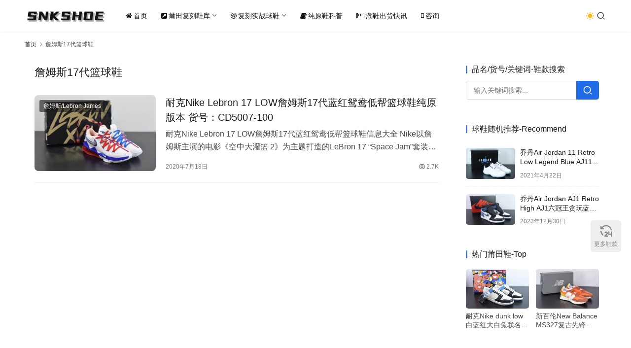

--- FILE ---
content_type: text/html; charset=UTF-8
request_url: https://www.snkshoe.com/tag/zhanmusi17dailanqiuxie
body_size: 9402
content:
<!DOCTYPE html>
<html lang="zh-Hans">
<head> <meta charset="UTF-8"> <meta http-equiv="X-UA-Compatible" content="IE=edge,chrome=1"> <meta name="renderer" content="webkit"> <meta name="viewport" content="width=device-width,initial-scale=1,maximum-scale=5"> <title>詹姆斯17代篮球鞋-潮流鞋子</title> <meta name="keywords" content="詹姆斯17代篮球鞋">
<meta property="og:type" content="webpage">
<meta property="og:url" content="https://www.snkshoe.com/tag/zhanmusi17dailanqiuxie">
<meta property="og:site_name" content="潮流鞋子">
<meta property="og:title" content="詹姆斯17代篮球鞋">
<meta name="applicable-device" content="pc,mobile">
<meta http-equiv="Cache-Control" content="no-transform">
<link rel="shortcut icon" href="https://static.snkshoe.com/wp-content/uploads/2020/07/2020070919524920.png">
<link rel='dns-prefetch' href='//www.snkshoe.com' />
<style id='wp-img-auto-sizes-contain-inline-css' type='text/css'>
img:is([sizes=auto i],[sizes^="auto," i]){contain-intrinsic-size:3000px 1500px}
/*# sourceURL=wp-img-auto-sizes-contain-inline-css */
</style>
<link rel='stylesheet' id='stylesheet-css' href='//www.snkshoe.com/wp-content/uploads/wpcom/style.6.22.1.1769625472.css' type='text/css' media='all' />
<link rel='stylesheet' id='remixicon-css' href='https://static.snkshoe.com/wp-content/themes/justnews/themer/assets/css/remixicon.css' type='text/css' media='all' />
<link rel='stylesheet' id='font-awesome-css' href='https://static.snkshoe.com/wp-content/themes/justnews/themer/assets/css/font-awesome.css' type='text/css' media='all' />
<style id='classic-theme-styles-inline-css' type='text/css'>
/*! This file is auto-generated */
.wp-block-button__link{color:#fff;background-color:#32373c;border-radius:9999px;box-shadow:none;text-decoration:none;padding:calc(.667em + 2px) calc(1.333em + 2px);font-size:1.125em}.wp-block-file__button{background:#32373c;color:#fff;text-decoration:none}
/*# sourceURL=/wp-includes/css/classic-themes.min.css */
</style> <link rel="manifest" href="/manifest.json"> <script> if ('serviceWorker' in navigator) { navigator.serviceWorker.register('/static.js', { scope: '/' }) .then(() => console.log('[PWA] Service Worker 注册成功')) .catch(err => console.error('[PWA] Service Worker 注册失败:', err)); } </script> <meta http-equiv="x-dns-prefetch-control" content="on"> <link rel="dns-prefetch" href="//static.snkshoe.com"> <link rel="preconnect" href="https://static.snkshoe.com" crossorigin> <meta name="baidu-site-verification" content="code-LX37dLnd3c" /> <meta name="bytedance-verification-code" content="wrJjYXjWXXScXTE1KnzS" /> <meta name="msvalidate.01" content="0CC021CE50FC92039BAD4DD0FEEA4C81" /> <meta name="shenma-site-verification" content="493409f837f57db9e61f1d95e3f09908_1767429651"> <meta name="360-site-verification" content="f106739188371042c9f4ea1d1c4bb191" /> <meta name="google-site-verification" content="WQS9tLcDqhz1G6O79N1ZE9OGh1KTHKLEoS2jHj6tKQ0" />
<link rel="icon" href="https://static.snkshoe.com/wp-content/uploads/2020/07/2020070919524920.png" sizes="32x32" />
<link rel="icon" href="https://static.snkshoe.com/wp-content/uploads/2020/07/2020070919524920.png" sizes="192x192" />
<link rel="apple-touch-icon" href="https://static.snkshoe.com/wp-content/uploads/2020/07/2020070919524920.png" />
<meta name="msapplication-TileImage" content="https://static.snkshoe.com/wp-content/uploads/2020/07/2020070919524920.png" /> <!--[if lte IE 11]><script src="https://static.snkshoe.com/wp-content/themes/justnews/js/update.js"></script><![endif]-->
<style id='global-styles-inline-css' type='text/css'>
:root{--wp--preset--aspect-ratio--square: 1;--wp--preset--aspect-ratio--4-3: 4/3;--wp--preset--aspect-ratio--3-4: 3/4;--wp--preset--aspect-ratio--3-2: 3/2;--wp--preset--aspect-ratio--2-3: 2/3;--wp--preset--aspect-ratio--16-9: 16/9;--wp--preset--aspect-ratio--9-16: 9/16;--wp--preset--color--black: #000000;--wp--preset--color--cyan-bluish-gray: #abb8c3;--wp--preset--color--white: #ffffff;--wp--preset--color--pale-pink: #f78da7;--wp--preset--color--vivid-red: #cf2e2e;--wp--preset--color--luminous-vivid-orange: #ff6900;--wp--preset--color--luminous-vivid-amber: #fcb900;--wp--preset--color--light-green-cyan: #7bdcb5;--wp--preset--color--vivid-green-cyan: #00d084;--wp--preset--color--pale-cyan-blue: #8ed1fc;--wp--preset--color--vivid-cyan-blue: #0693e3;--wp--preset--color--vivid-purple: #9b51e0;--wp--preset--gradient--vivid-cyan-blue-to-vivid-purple: linear-gradient(135deg,rgb(6,147,227) 0%,rgb(155,81,224) 100%);--wp--preset--gradient--light-green-cyan-to-vivid-green-cyan: linear-gradient(135deg,rgb(122,220,180) 0%,rgb(0,208,130) 100%);--wp--preset--gradient--luminous-vivid-amber-to-luminous-vivid-orange: linear-gradient(135deg,rgb(252,185,0) 0%,rgb(255,105,0) 100%);--wp--preset--gradient--luminous-vivid-orange-to-vivid-red: linear-gradient(135deg,rgb(255,105,0) 0%,rgb(207,46,46) 100%);--wp--preset--gradient--very-light-gray-to-cyan-bluish-gray: linear-gradient(135deg,rgb(238,238,238) 0%,rgb(169,184,195) 100%);--wp--preset--gradient--cool-to-warm-spectrum: linear-gradient(135deg,rgb(74,234,220) 0%,rgb(151,120,209) 20%,rgb(207,42,186) 40%,rgb(238,44,130) 60%,rgb(251,105,98) 80%,rgb(254,248,76) 100%);--wp--preset--gradient--blush-light-purple: linear-gradient(135deg,rgb(255,206,236) 0%,rgb(152,150,240) 100%);--wp--preset--gradient--blush-bordeaux: linear-gradient(135deg,rgb(254,205,165) 0%,rgb(254,45,45) 50%,rgb(107,0,62) 100%);--wp--preset--gradient--luminous-dusk: linear-gradient(135deg,rgb(255,203,112) 0%,rgb(199,81,192) 50%,rgb(65,88,208) 100%);--wp--preset--gradient--pale-ocean: linear-gradient(135deg,rgb(255,245,203) 0%,rgb(182,227,212) 50%,rgb(51,167,181) 100%);--wp--preset--gradient--electric-grass: linear-gradient(135deg,rgb(202,248,128) 0%,rgb(113,206,126) 100%);--wp--preset--gradient--midnight: linear-gradient(135deg,rgb(2,3,129) 0%,rgb(40,116,252) 100%);--wp--preset--font-size--small: 13px;--wp--preset--font-size--medium: 20px;--wp--preset--font-size--large: 36px;--wp--preset--font-size--x-large: 42px;--wp--preset--spacing--20: 0.44rem;--wp--preset--spacing--30: 0.67rem;--wp--preset--spacing--40: 1rem;--wp--preset--spacing--50: 1.5rem;--wp--preset--spacing--60: 2.25rem;--wp--preset--spacing--70: 3.38rem;--wp--preset--spacing--80: 5.06rem;--wp--preset--shadow--natural: 6px 6px 9px rgba(0, 0, 0, 0.2);--wp--preset--shadow--deep: 12px 12px 50px rgba(0, 0, 0, 0.4);--wp--preset--shadow--sharp: 6px 6px 0px rgba(0, 0, 0, 0.2);--wp--preset--shadow--outlined: 6px 6px 0px -3px rgb(255, 255, 255), 6px 6px rgb(0, 0, 0);--wp--preset--shadow--crisp: 6px 6px 0px rgb(0, 0, 0);}:where(.is-layout-flex){gap: 0.5em;}:where(.is-layout-grid){gap: 0.5em;}body .is-layout-flex{display: flex;}.is-layout-flex{flex-wrap: wrap;align-items: center;}.is-layout-flex > :is(*, div){margin: 0;}body .is-layout-grid{display: grid;}.is-layout-grid > :is(*, div){margin: 0;}:where(.wp-block-columns.is-layout-flex){gap: 2em;}:where(.wp-block-columns.is-layout-grid){gap: 2em;}:where(.wp-block-post-template.is-layout-flex){gap: 1.25em;}:where(.wp-block-post-template.is-layout-grid){gap: 1.25em;}.has-black-color{color: var(--wp--preset--color--black) !important;}.has-cyan-bluish-gray-color{color: var(--wp--preset--color--cyan-bluish-gray) !important;}.has-white-color{color: var(--wp--preset--color--white) !important;}.has-pale-pink-color{color: var(--wp--preset--color--pale-pink) !important;}.has-vivid-red-color{color: var(--wp--preset--color--vivid-red) !important;}.has-luminous-vivid-orange-color{color: var(--wp--preset--color--luminous-vivid-orange) !important;}.has-luminous-vivid-amber-color{color: var(--wp--preset--color--luminous-vivid-amber) !important;}.has-light-green-cyan-color{color: var(--wp--preset--color--light-green-cyan) !important;}.has-vivid-green-cyan-color{color: var(--wp--preset--color--vivid-green-cyan) !important;}.has-pale-cyan-blue-color{color: var(--wp--preset--color--pale-cyan-blue) !important;}.has-vivid-cyan-blue-color{color: var(--wp--preset--color--vivid-cyan-blue) !important;}.has-vivid-purple-color{color: var(--wp--preset--color--vivid-purple) !important;}.has-black-background-color{background-color: var(--wp--preset--color--black) !important;}.has-cyan-bluish-gray-background-color{background-color: var(--wp--preset--color--cyan-bluish-gray) !important;}.has-white-background-color{background-color: var(--wp--preset--color--white) !important;}.has-pale-pink-background-color{background-color: var(--wp--preset--color--pale-pink) !important;}.has-vivid-red-background-color{background-color: var(--wp--preset--color--vivid-red) !important;}.has-luminous-vivid-orange-background-color{background-color: var(--wp--preset--color--luminous-vivid-orange) !important;}.has-luminous-vivid-amber-background-color{background-color: var(--wp--preset--color--luminous-vivid-amber) !important;}.has-light-green-cyan-background-color{background-color: var(--wp--preset--color--light-green-cyan) !important;}.has-vivid-green-cyan-background-color{background-color: var(--wp--preset--color--vivid-green-cyan) !important;}.has-pale-cyan-blue-background-color{background-color: var(--wp--preset--color--pale-cyan-blue) !important;}.has-vivid-cyan-blue-background-color{background-color: var(--wp--preset--color--vivid-cyan-blue) !important;}.has-vivid-purple-background-color{background-color: var(--wp--preset--color--vivid-purple) !important;}.has-black-border-color{border-color: var(--wp--preset--color--black) !important;}.has-cyan-bluish-gray-border-color{border-color: var(--wp--preset--color--cyan-bluish-gray) !important;}.has-white-border-color{border-color: var(--wp--preset--color--white) !important;}.has-pale-pink-border-color{border-color: var(--wp--preset--color--pale-pink) !important;}.has-vivid-red-border-color{border-color: var(--wp--preset--color--vivid-red) !important;}.has-luminous-vivid-orange-border-color{border-color: var(--wp--preset--color--luminous-vivid-orange) !important;}.has-luminous-vivid-amber-border-color{border-color: var(--wp--preset--color--luminous-vivid-amber) !important;}.has-light-green-cyan-border-color{border-color: var(--wp--preset--color--light-green-cyan) !important;}.has-vivid-green-cyan-border-color{border-color: var(--wp--preset--color--vivid-green-cyan) !important;}.has-pale-cyan-blue-border-color{border-color: var(--wp--preset--color--pale-cyan-blue) !important;}.has-vivid-cyan-blue-border-color{border-color: var(--wp--preset--color--vivid-cyan-blue) !important;}.has-vivid-purple-border-color{border-color: var(--wp--preset--color--vivid-purple) !important;}.has-vivid-cyan-blue-to-vivid-purple-gradient-background{background: var(--wp--preset--gradient--vivid-cyan-blue-to-vivid-purple) !important;}.has-light-green-cyan-to-vivid-green-cyan-gradient-background{background: var(--wp--preset--gradient--light-green-cyan-to-vivid-green-cyan) !important;}.has-luminous-vivid-amber-to-luminous-vivid-orange-gradient-background{background: var(--wp--preset--gradient--luminous-vivid-amber-to-luminous-vivid-orange) !important;}.has-luminous-vivid-orange-to-vivid-red-gradient-background{background: var(--wp--preset--gradient--luminous-vivid-orange-to-vivid-red) !important;}.has-very-light-gray-to-cyan-bluish-gray-gradient-background{background: var(--wp--preset--gradient--very-light-gray-to-cyan-bluish-gray) !important;}.has-cool-to-warm-spectrum-gradient-background{background: var(--wp--preset--gradient--cool-to-warm-spectrum) !important;}.has-blush-light-purple-gradient-background{background: var(--wp--preset--gradient--blush-light-purple) !important;}.has-blush-bordeaux-gradient-background{background: var(--wp--preset--gradient--blush-bordeaux) !important;}.has-luminous-dusk-gradient-background{background: var(--wp--preset--gradient--luminous-dusk) !important;}.has-pale-ocean-gradient-background{background: var(--wp--preset--gradient--pale-ocean) !important;}.has-electric-grass-gradient-background{background: var(--wp--preset--gradient--electric-grass) !important;}.has-midnight-gradient-background{background: var(--wp--preset--gradient--midnight) !important;}.has-small-font-size{font-size: var(--wp--preset--font-size--small) !important;}.has-medium-font-size{font-size: var(--wp--preset--font-size--medium) !important;}.has-large-font-size{font-size: var(--wp--preset--font-size--large) !important;}.has-x-large-font-size{font-size: var(--wp--preset--font-size--x-large) !important;}
/*# sourceURL=global-styles-inline-css */
</style>
</head>
<body class="archive tag tag-zhanmusi17dailanqiuxie tag-401 wp-theme-justnews lang-cn el-boxed header-fixed style-by-toggle">
<header class="header"> <div class="container"> <div class="navbar-header"> <button type="button" class="navbar-toggle collapsed" data-toggle="collapse" data-target=".navbar-collapse" aria-label="Toggle navigation"> <span class="icon-bar icon-bar-1"></span> <span class="icon-bar icon-bar-2"></span> <span class="icon-bar icon-bar-3"></span> </button> <div class="logo"> <a href="https://www.snkshoe.com/" rel="home"> <img src="https://static.snkshoe.com/wp-content/uploads/2020/04/2020042612570213.png" alt="潮流鞋子" decoding="async" fetchpriority="high"> </a> </div> </div> <div class="collapse navbar-collapse mobile-style-0"> <nav class="primary-menu"><ul id="menu-dingbucaidan" class="nav navbar-nav wpcom-adv-menu"><li class="menu-item menu-item-has-image"><a href="https://www.snkshoe.com/"><i class="wpcom-icon fa fa-home menu-item-icon"></i>首页</a></li>
<li class="menu-item menu-item-style menu-item-style-3 menu-item-has-image dropdown"><a href="https://www.snkshoe.com/ptfk" class="dropdown-toggle"><i class="wpcom-icon fa fa-external-link-square menu-item-icon"></i>莆田复刻鞋库</a>
<ul class="dropdown-menu menu-item-wrap menu-item-col-5"> <li class="menu-item"><a href="https://www.snkshoe.com/nike">耐克/Nike</a></li> <li class="menu-item"><a href="https://www.snkshoe.com/adidas">阿迪达斯/Adidas</a></li> <li class="menu-item"><a href="https://www.snkshoe.com/converse">匡威/Converse</a></li> <li class="menu-item"><a href="https://www.snkshoe.com/vans">万斯/Vans</a></li> <li class="menu-item"><a href="https://www.snkshoe.com/mcqueen">麦昆/McQueen</a></li> <li class="menu-item"><a href="https://www.snkshoe.com/puma">彪马/Puma</a></li> <li class="menu-item"><a href="https://www.snkshoe.com/asics">亚瑟士/Asics</a></li> <li class="menu-item"><a href="https://www.snkshoe.com/nb">新百伦/Newbalance</a></li> <li class="menu-item"><a href="https://www.snkshoe.com/balenciaga">巴黎世家/Balenciaga</a></li> <li class="menu-item"><a href="https://www.snkshoe.com/qt">其他品牌/Other</a></li>
</ul>
</li>
<li class="menu-item menu-item-style menu-item-style-3 menu-item-has-image dropdown"><a href="https://www.snkshoe.com/qx" class="dropdown-toggle"><i class="wpcom-icon fa fa-dribbble menu-item-icon"></i>复刻实战球鞋</a>
<ul class="dropdown-menu menu-item-wrap menu-item-col-5"> <li class="menu-item"><a href="https://www.snkshoe.com/qx/aj">乔丹/Air Jordan</a></li> <li class="menu-item"><a href="https://www.snkshoe.com/qx/kobe">科比/Kobe</a></li> <li class="menu-item"><a href="https://www.snkshoe.com/qx/kyrie">欧文/Kyrie Irving</a></li> <li class="menu-item"><a href="https://www.snkshoe.com/qx/zms">詹姆斯/Lebron James</a></li> <li class="menu-item"><a href="https://www.snkshoe.com/qx/kd">杜兰特/Kevin Durant</a></li>
</ul>
</li>
<li class="menu-item menu-item-has-image"><a href="https://www.snkshoe.com/kp"><i class="wpcom-icon fa fa-book menu-item-icon"></i>纯原鞋科普</a></li>
<li class="menu-item menu-item-has-image"><a href="https://www.snkshoe.com/kx"><i class="wpcom-icon fa fa-newspaper-o menu-item-icon"></i>潮鞋出货快讯</a></li>
<li class="menu-item menu-item-has-image"><a href="https://www.snkshoe.com/hyzx"><i class="wpcom-icon fa fa-mobile menu-item-icon"></i>咨询</a></li>
</ul></nav> <div class="navbar-action"> <div class="dark-style-toggle"> <i class="wpcom-icon wi"><svg aria-hidden="true"><use xlink:href="#wi-sun-fill"></use></svg></i> </div> <script> if (window.localStorage) { var dark = localStorage.getItem('darkStyle'); var toggle = document.querySelector('.dark-style-toggle');if(dark == 1 && !toggle.classList.contains('active')){ document.body.classList.add('style-for-dark');toggle.classList.add('active'); toggle.querySelector('use').setAttributeNS('http://www.w3.org/1999/xlink', 'xlink:href', '#wi-moon-fill'); }else if(dark == 0 && toggle.classList.contains('active')){ document.body.classList.remove('style-for-dark'); toggle.classList.remove('active'); toggle.querySelector('use').setAttributeNS('http://www.w3.org/1999/xlink', 'xlink:href', '#wi-sun-fill'); } } </script> <div class="navbar-search-icon j-navbar-search"><i class="wpcom-icon wi"><svg aria-hidden="true"><use xlink:href="#wi-search"></use></svg></i></div><form class="navbar-search" action="https://www.snkshoe.com/" method="get" role="search"><div class="navbar-search-inner"><i class="wpcom-icon wi navbar-search-close"><svg aria-hidden="true"><use xlink:href="#wi-close"></use></svg></i><input type="text" name="s" class="navbar-search-input" autocomplete="off" maxlength="100" placeholder="输入关键词搜索..." value=""><button class="navbar-search-btn" type="submit" aria-label="搜索"><i class="wpcom-icon wi"><svg aria-hidden="true"><use xlink:href="#wi-search"></use></svg></i></button></div></form> </div> </div> </div>
</header> <div id="wrap"> <div class="container wrap"> <ol class="breadcrumb" vocab="https://schema.org/" typeof="BreadcrumbList"><li class="home" property="itemListElement" typeof="ListItem"><a href="https://www.snkshoe.com" property="item" typeof="WebPage"><span property="name" class="hide">潮流鞋子</span>首页</a><meta property="position" content="1"></li><li class="active" property="itemListElement" typeof="ListItem"><i class="wpcom-icon wi"><svg aria-hidden="true"><use xlink:href="#wi-arrow-right-3"></use></svg></i><a href="https://www.snkshoe.com/tag/zhanmusi17dailanqiuxie" property="item" typeof="WebPage"><span property="name">詹姆斯17代篮球鞋</span></a><meta property="position" content="2"></li></ol> <main class="main"> <section class="sec-panel sec-panel-default"> <div class="sec-panel-head"> <h1><span>詹姆斯17代篮球鞋</span></h1> </div> <div class="sec-panel-body"> <ul class="post-loop post-loop-default cols-0"> <li class="item"> <div class="item-img"> <a class="item-img-inner" href="https://www.snkshoe.com/qx/zms/1236" title="耐克Nike Lebron 17 LOW詹姆斯17代蓝红鸳鸯低帮篮球鞋纯原版本 货号：CD5007-100" rel="bookmark"> <img width="480" height="300" src="https://static.snkshoe.com/wp-content/uploads/2020/07/img_256-739-480x300.jpeg" class="attachment-default size-default wp-post-image" alt="IMG_256" decoding="async" fetchpriority="high" /> </a> <a class="item-category" href="https://www.snkshoe.com/qx/zms" target="_blank">詹姆斯/Lebron James</a> </div> <div class="item-content"> <h3 class="item-title"> <a href="https://www.snkshoe.com/qx/zms/1236" rel="bookmark"> 耐克Nike Lebron 17 LOW詹姆斯17代蓝红鸳鸯低帮篮球鞋纯原版本 货号：CD5007-100 </a> </h3> <div class="item-excerpt"> <p>耐克Nike Lebron 17 LOW詹姆斯17代蓝红鸳鸯低帮篮球鞋信息大全 Nike以詹姆斯主演的电影《空中大灌篮 2》为主题打造的LeBron 17 “Space Jam”套装自曝光以来备受好评，近日，套装中的Ni…</p> </div> <div class="item-meta"> <span class="item-meta-li date">2020年7月18日</span> <div class="item-meta-right"> <span class="item-meta-li views" title="阅读数"><i class="wpcom-icon wi"><svg aria-hidden="true"><use xlink:href="#wi-eye"></use></svg></i>2.7K</span> </div> </div> </div>
</li> </ul> </div> </section> </main> <aside class="sidebar"> <div class="widget widget_search"><h3 class="widget-title"><span>品名/货号/关键词-鞋款搜索</span></h3><form class="search-form" action="https://www.snkshoe.com/" method="get" role="search"> <input type="search" class="keyword" name="s" maxlength="100" placeholder="输入关键词搜索..." value=""> <button type="submit" class="submit"><i class="wpcom-icon wi"><svg aria-hidden="true"><use xlink:href="#wi-search"></use></svg></i></button>
</form></div><div class="widget widget_post_thumb"><h3 class="widget-title"><span>球鞋随机推荐-Recommend</span></h3> <ul> <li class="item"> <div class="item-img"> <a class="item-img-inner" href="https://www.snkshoe.com/qx/aj/4719" title="乔丹Air Jordan 11 Retro Low Legend Blue AJ11乔11 传奇蓝低帮男子文化篮球鞋纯原版本货号：AV2187-117"> <img width="480" height="300" src="https://static.snkshoe.com/wp-content/uploads/2021/04/img_256-485-480x300.jpeg" class="attachment-default size-default wp-post-image" alt="IMG_256" decoding="async" loading="lazy" /> </a> </div> <div class="item-content"> <p class="item-title"><a href="https://www.snkshoe.com/qx/aj/4719" title="乔丹Air Jordan 11 Retro Low Legend Blue AJ11乔11 传奇蓝低帮男子文化篮球鞋纯原版本货号：AV2187-117">乔丹Air Jordan 11 Retro Low Legend Blue AJ11乔11 传奇蓝低帮男子文化篮球鞋纯原版本货号：AV2187-117</a></p> <p class="item-date">2021年4月22日</p> </div> </li> <li class="item"> <div class="item-img"> <a class="item-img-inner" href="https://www.snkshoe.com/qx/aj/23462" title="乔丹Air Jordan AJ1 Retro High AJ1六冠王贪玩蓝月高帮复古文化篮球鞋纯原版本 货号：555088-115"> <img width="480" height="300" src="https://static.snkshoe.com/wp-content/uploads/2023/12/img_256-345-scaled-480x300.jpeg" class="attachment-default size-default wp-post-image" alt="IMG_256" decoding="async" loading="lazy" /> </a> </div> <div class="item-content"> <p class="item-title"><a href="https://www.snkshoe.com/qx/aj/23462" title="乔丹Air Jordan AJ1 Retro High AJ1六冠王贪玩蓝月高帮复古文化篮球鞋纯原版本 货号：555088-115">乔丹Air Jordan AJ1 Retro High AJ1六冠王贪玩蓝月高帮复古文化篮球鞋纯原版本 货号：555088-115</a></p> <p class="item-date">2023年12月30日</p> </div> </li> </ul> </div><div class="widget widget_lastest_products"><h3 class="widget-title"><span>热门莆田鞋-Top</span></h3> <ul class="p-list"> <li class="col-xs-24 col-md-12 p-item"> <div class="p-item-wrap"> <a class="thumb" href="https://www.snkshoe.com/nike/18963"> <img width="480" height="300" src="https://static.snkshoe.com/wp-content/uploads/2023/04/img_256-495-480x300.jpeg" class="attachment-default size-default wp-post-image" alt="IMG_256" decoding="async" loading="lazy" /> </a> <h4 class="title"> <a href="https://www.snkshoe.com/nike/18963" title="耐克Nike dunk low白蓝红大白兔联名低帮滑板鞋纯原版本 货号：MT2566-856"> 耐克Nike dunk low白蓝红大白兔联名低帮滑板鞋纯原版本 货号：MT2566-856 </a> </h4> </div> </li> <li class="col-xs-24 col-md-12 p-item"> <div class="p-item-wrap"> <a class="thumb" href="https://www.snkshoe.com/nb/1031"> <img width="480" height="300" src="https://static.snkshoe.com/wp-content/uploads/2020/07/img_256-594-480x300.jpeg" class="attachment-default size-default wp-post-image" alt="IMG_256" decoding="async" loading="lazy" /> </a> <h4 class="title"> <a href="https://www.snkshoe.com/nb/1031" title="新百伦New Balance MS327复古先锋系列橙色休闲运动慢跑鞋纯原版本 货号：MS327CLA"> 新百伦New Balance MS327复古先锋系列橙色休闲运动慢跑鞋纯原版本 货号：MS327CLA </a> </h4> </div> </li> </ul> </div><div class="widget widget_kuaixun"><h3 class="widget-title"><span>复刻潮鞋出货快讯<a class="widget-title-more" href="https://www.snkshoe.com/kx" target="_blank">更多<i class="wpcom-icon wi"><svg aria-hidden="true"><use xlink:href="#wi-arrow-right"></use></svg></i></a></span></h3> <ul class="widget-kx-list"> <li class="kx-item" data-id=""> <a class="kx-title" href="javascript:;">耐克Nike 欧文6代亚洲限定迷彩紫篮球鞋出货</a> <div class="kx-meta clearfix" data-url="https://www.snkshoe.com/kuaixun/1253.html"> <span class="kx-time">2020年7月18日</span> <div class="kx-share"> <span>分享到: </span> <a class="share-icon wechat" target="_blank" data-share="wechat" data-share-callback="kx_share" rel="noopener"> <i class="wpcom-icon wi"><svg aria-hidden="true"><use xlink:href="#wi-wechat"></use></svg></i> </a> <a class="share-icon weibo" target="_blank" data-share="weibo" data-share-callback="kx_share" rel="noopener"> <i class="wpcom-icon wi"><svg aria-hidden="true"><use xlink:href="#wi-weibo"></use></svg></i> </a> <a class="share-icon qq" target="_blank" data-share="qq" data-share-callback="kx_share" rel="noopener"> <i class="wpcom-icon wi"><svg aria-hidden="true"><use xlink:href="#wi-qq"></use></svg></i> </a> <span class="share-icon copy"><i class="wpcom-icon wi"><svg aria-hidden="true"><use xlink:href="#wi-copy"></use></svg></i></span> </div> </div> <div class="kx-content"> <p>耐克Nike Kyrie6Asia欧文6代亚洲限定迷彩紫中帮篮球鞋纯原版本 货号：CD5031-500 <a class="kx-more" href="https://www.snkshoe.com/qx/kyrie/1229" target="_blank" rel="noopener nofollow">[原文链接]</a></p> <img width="480" height="300" src="https://static.snkshoe.com/wp-content/uploads/2020/07/img_256-734-480x300.jpeg" class="attachment-post-thumbnail size-post-thumbnail wp-post-image" alt="IMG_256" decoding="async" loading="lazy" /> </div> </li> <li class="kx-item" data-id=""> <a class="kx-title" href="javascript:;">耐克Nike 詹姆斯17代蓝红鸳鸯篮球鞋出货</a> <div class="kx-meta clearfix" data-url="https://www.snkshoe.com/kuaixun/1252.html"> <span class="kx-time">2020年7月18日</span> <div class="kx-share"> <span>分享到: </span> <a class="share-icon wechat" target="_blank" data-share="wechat" data-share-callback="kx_share" rel="noopener"> <i class="wpcom-icon wi"><svg aria-hidden="true"><use xlink:href="#wi-wechat"></use></svg></i> </a> <a class="share-icon weibo" target="_blank" data-share="weibo" data-share-callback="kx_share" rel="noopener"> <i class="wpcom-icon wi"><svg aria-hidden="true"><use xlink:href="#wi-weibo"></use></svg></i> </a> <a class="share-icon qq" target="_blank" data-share="qq" data-share-callback="kx_share" rel="noopener"> <i class="wpcom-icon wi"><svg aria-hidden="true"><use xlink:href="#wi-qq"></use></svg></i> </a> <span class="share-icon copy"><i class="wpcom-icon wi"><svg aria-hidden="true"><use xlink:href="#wi-copy"></use></svg></i></span> </div> </div> <div class="kx-content"> <p>耐克Nike Lebron 17 LOW詹姆斯17代蓝红鸳鸯低帮篮球鞋纯原版本 货号：CD5007-100 <a class="kx-more" href="https://www.snkshoe.com/qx/zms/1236" target="_blank" rel="noopener nofollow">[原文链接]</a></p> <img width="480" height="300" src="https://static.snkshoe.com/wp-content/uploads/2020/07/img_256-739-480x300.jpeg" class="attachment-post-thumbnail size-post-thumbnail wp-post-image" alt="IMG_256" decoding="async" loading="lazy" /> </div> </li> <li class="kx-item" data-id=""> <a class="kx-title" href="javascript:;">耐克NIKE杜兰特12代黑灰纯原版本篮球鞋出货</a> <div class="kx-meta clearfix" data-url="https://www.snkshoe.com/kuaixun/1251.html"> <span class="kx-time">2020年7月18日</span> <div class="kx-share"> <span>分享到: </span> <a class="share-icon wechat" target="_blank" data-share="wechat" data-share-callback="kx_share" rel="noopener"> <i class="wpcom-icon wi"><svg aria-hidden="true"><use xlink:href="#wi-wechat"></use></svg></i> </a> <a class="share-icon weibo" target="_blank" data-share="weibo" data-share-callback="kx_share" rel="noopener"> <i class="wpcom-icon wi"><svg aria-hidden="true"><use xlink:href="#wi-weibo"></use></svg></i> </a> <a class="share-icon qq" target="_blank" data-share="qq" data-share-callback="kx_share" rel="noopener"> <i class="wpcom-icon wi"><svg aria-hidden="true"><use xlink:href="#wi-qq"></use></svg></i> </a> <span class="share-icon copy"><i class="wpcom-icon wi"><svg aria-hidden="true"><use xlink:href="#wi-copy"></use></svg></i></span> </div> </div> <div class="kx-content"> <p>耐克NIKE ZOOM KD12 EP杜兰特12代黑灰休闲运动篮球鞋纯原版本 货号：AR4230-002 <a class="kx-more" href="https://www.snkshoe.com/qx/kd/1243" target="_blank" rel="noopener nofollow">[原文链接]</a></p> <img width="480" height="300" src="https://static.snkshoe.com/wp-content/uploads/2020/07/img_256-746-480x300.jpeg" class="attachment-post-thumbnail size-post-thumbnail wp-post-image" alt="IMG_256" decoding="async" loading="lazy" /> </div> </li> <li class="kx-item" data-id=""> <a class="kx-title" href="javascript:;">莆田纯原版本乔丹AJ1高帮迪奥联名款出货</a> <div class="kx-meta clearfix" data-url="https://www.snkshoe.com/kuaixun/621.html"> <span class="kx-time">2020年7月13日</span> <div class="kx-share"> <span>分享到: </span> <a class="share-icon wechat" target="_blank" data-share="wechat" data-share-callback="kx_share" rel="noopener"> <i class="wpcom-icon wi"><svg aria-hidden="true"><use xlink:href="#wi-wechat"></use></svg></i> </a> <a class="share-icon weibo" target="_blank" data-share="weibo" data-share-callback="kx_share" rel="noopener"> <i class="wpcom-icon wi"><svg aria-hidden="true"><use xlink:href="#wi-weibo"></use></svg></i> </a> <a class="share-icon qq" target="_blank" data-share="qq" data-share-callback="kx_share" rel="noopener"> <i class="wpcom-icon wi"><svg aria-hidden="true"><use xlink:href="#wi-qq"></use></svg></i> </a> <span class="share-icon copy"><i class="wpcom-icon wi"><svg aria-hidden="true"><use xlink:href="#wi-copy"></use></svg></i></span> </div> </div> <div class="kx-content"> <p>乔丹Dior x Air Jordan 1 High OG高帮迪奥联名AJ1纯原版本 货号：CN8607-002 <a class="kx-more" href="https://www.snkshoe.com/qx/aj/614" target="_blank" rel="noopener nofollow">[原文链接]</a></p> <img width="480" height="300" src="https://static.snkshoe.com/wp-content/uploads/2020/07/img_256-299-480x300.jpeg" class="attachment-post-thumbnail size-post-thumbnail wp-post-image" alt="乔丹Dior x Air Jordan 1 High OG高帮迪奥联名AJ1纯原版本 货号：CN8607-002" decoding="async" loading="lazy" /> </div> </li> </ul></div><div class="widget widget_tag_cloud"><h3 class="widget-title"><span>鞋佬热搜款-Tag</span></h3><div class="tagcloud"><a href="https://www.snkshoe.com/tag/aj1heibaihong" class="tag-cloud-link tag-link-2173 tag-link-position-1" style="font-size: 8pt;" aria-label="AJ1黑白红 (11 项)">AJ1黑白红</a>
<a href="https://www.snkshoe.com/tag/cw2288-111" class="tag-cloud-link tag-link-2168 tag-link-position-2" style="font-size: 11.005235602094pt;" aria-label="CW2288-111 (30 项)">CW2288-111</a>
<a href="https://www.snkshoe.com/tag/dunkbailan" class="tag-cloud-link tag-link-2809 tag-link-position-3" style="font-size: 8pt;" aria-label="DUNK白蓝 (11 项)">DUNK白蓝</a>
<a href="https://www.snkshoe.com/tag/yalishandamaikunxiaobaixie" class="tag-cloud-link tag-link-192 tag-link-position-4" style="font-size: 8pt;" aria-label="亚历山大麦昆小白鞋 (11 项)">亚历山大麦昆小白鞋</a>
<a href="https://www.snkshoe.com/tag/balishijiasandailiyifengtongkuanpeise" class="tag-cloud-link tag-link-330 tag-link-position-5" style="font-size: 8.2198952879581pt;" aria-label="巴黎世家三代李易峰同款配色 (12 项)">巴黎世家三代李易峰同款配色</a>
<a href="https://www.snkshoe.com/tag/kongjunlvlianmingbailan" class="tag-cloud-link tag-link-8224 tag-link-position-6" style="font-size: 8.5130890052356pt;" aria-label="空军LV联名白蓝 (13 项)">空军LV联名白蓝</a>
<a href="https://www.snkshoe.com/tag/kongjunsupremelianmingai" class="tag-cloud-link tag-link-12342 tag-link-position-7" style="font-size: 10.418848167539pt;" aria-label="空军Supreme联名深棕 (25 项)">空军Supreme联名深棕</a>
<a href="https://www.snkshoe.com/tag/kongjundibangbailu" class="tag-cloud-link tag-link-4382 tag-link-position-8" style="font-size: 9.3193717277487pt;" aria-label="空军低帮白绿 (17 项)">空军低帮白绿</a>
<a href="https://www.snkshoe.com/tag/kongjundibangbailan" class="tag-cloud-link tag-link-5575 tag-link-position-9" style="font-size: 10.418848167539pt;" aria-label="空军低帮白蓝 (25 项)">空军低帮白蓝</a>
<a href="https://www.snkshoe.com/tag/kongjunsituxilianba" class="tag-cloud-link tag-link-12550 tag-link-position-10" style="font-size: 11.591623036649pt;" aria-label="空军斯图西联名米灰黑猪八 (36 项)">空军斯图西联名米灰黑猪八</a>
<a href="https://www.snkshoe.com/tag/kongjunbailu" class="tag-cloud-link tag-link-3782 tag-link-position-11" style="font-size: 9.0994764397906pt;" aria-label="空军白绿 (16 项)">空军白绿</a>
<a href="https://www.snkshoe.com/tag/kongjunbailan" class="tag-cloud-link tag-link-2318 tag-link-position-12" style="font-size: 10.785340314136pt;" aria-label="空军白蓝 (28 项)">空军白蓝</a>
<a href="https://www.snkshoe.com/tag/kongjunbaihei" class="tag-cloud-link tag-link-3644 tag-link-position-13" style="font-size: 8.2198952879581pt;" aria-label="空军白黑 (12 项)">空军白黑</a>
<a href="https://www.snkshoe.com/tag/naike270banzhangqidian" class="tag-cloud-link tag-link-538 tag-link-position-14" style="font-size: 8.2198952879581pt;" aria-label="耐克270半掌气垫 (12 项)">耐克270半掌气垫</a>
<a href="https://www.snkshoe.com/tag/naike270qidian" class="tag-cloud-link tag-link-519 tag-link-position-15" style="font-size: 8.8795811518325pt;" aria-label="耐克270气垫 (15 项)">耐克270气垫</a>
<a href="https://www.snkshoe.com/tag/naikebanzhangqidian" class="tag-cloud-link tag-link-549 tag-link-position-16" style="font-size: 9.0994764397906pt;" aria-label="耐克半掌气垫 (16 项)">耐克半掌气垫</a>
<a href="https://www.snkshoe.com/tag/putianaj1zhongbangchunyuanxie" class="tag-cloud-link tag-link-11733 tag-link-position-17" style="font-size: 9.0994764397906pt;" aria-label="莆田AJ1中帮纯原鞋 (16 项)">莆田AJ1中帮纯原鞋</a>
<a href="https://www.snkshoe.com/tag/putianaj1dibangdingcai" class="tag-cloud-link tag-link-14405 tag-link-position-18" style="font-size: 8.2198952879581pt;" aria-label="莆田AJ1低帮顶级货源 (12 项)">莆田AJ1低帮顶级货源</a>
<a href="https://www.snkshoe.com/tag/putianaj1huoyuan" class="tag-cloud-link tag-link-12337 tag-link-position-19" style="font-size: 13.204188481675pt;" aria-label="莆田AJ1货源 (60 项)">莆田AJ1货源</a>
<a href="https://www.snkshoe.com/tag/putianajdibangchunyuanxie" class="tag-cloud-link tag-link-10991 tag-link-position-20" style="font-size: 11.664921465969pt;" aria-label="莆田AJ低帮纯原鞋 (37 项)">莆田AJ低帮纯原鞋</a>
<a href="https://www.snkshoe.com/tag/putianajgaofangxie" class="tag-cloud-link tag-link-75 tag-link-position-21" style="font-size: 18.921465968586pt;" aria-label="莆田AJ纯原鞋 (371 项)">莆田AJ纯原鞋</a>
<a href="https://www.snkshoe.com/tag/putianajhuoyuan" class="tag-cloud-link tag-link-76 tag-link-position-22" style="font-size: 19.068062827225pt;" aria-label="莆田AJ货源 (392 项)">莆田AJ货源</a>
<a href="https://www.snkshoe.com/tag/putianwansigaofangxie" class="tag-cloud-link tag-link-755 tag-link-position-23" style="font-size: 8.2198952879581pt;" aria-label="莆田万斯纯原鞋 (12 项)">莆田万斯纯原鞋</a>
<a href="https://www.snkshoe.com/tag/putianwansixiehuoyuan" class="tag-cloud-link tag-link-64 tag-link-position-24" style="font-size: 10.34554973822pt;" aria-label="莆田万斯鞋货源 (24 项)">莆田万斯鞋货源</a>
<a href="https://www.snkshoe.com/tag/putianqiaodanhuoyuan" class="tag-cloud-link tag-link-23 tag-link-position-25" style="font-size: 8pt;" aria-label="莆田乔丹货源 (11 项)">莆田乔丹货源</a>
<a href="https://www.snkshoe.com/tag/putiankuangweigaofangxie" class="tag-cloud-link tag-link-68 tag-link-position-26" style="font-size: 12.471204188482pt;" aria-label="莆田匡威纯原鞋 (48 项)">莆田匡威纯原鞋</a>
<a href="https://www.snkshoe.com/tag/putianshechigaofangxie" class="tag-cloud-link tag-link-61 tag-link-position-27" style="font-size: 8.8795811518325pt;" aria-label="莆田奢侈纯原鞋 (15 项)">莆田奢侈纯原鞋</a>
<a href="https://www.snkshoe.com/tag/putianbalishijiachunyuanlaodiexie" class="tag-cloud-link tag-link-1336 tag-link-position-28" style="font-size: 9.3193717277487pt;" aria-label="莆田巴黎世家纯原老爹鞋 (17 项)">莆田巴黎世家纯原老爹鞋</a>
<a href="https://www.snkshoe.com/tag/putianbalishijiagaofangxie" class="tag-cloud-link tag-link-340 tag-link-position-29" style="font-size: 8.8795811518325pt;" aria-label="莆田巴黎世家纯原鞋 (15 项)">莆田巴黎世家纯原鞋</a>
<a href="https://www.snkshoe.com/tag/putianbalishijiahuoyuan" class="tag-cloud-link tag-link-1337 tag-link-position-30" style="font-size: 9.6125654450262pt;" aria-label="莆田巴黎世家货源 (19 项)">莆田巴黎世家货源</a>
<a href="https://www.snkshoe.com/tag/putianbiaomahuoyuan" class="tag-cloud-link tag-link-72 tag-link-position-31" style="font-size: 8.8795811518325pt;" aria-label="莆田彪马货源 (15 项)">莆田彪马货源</a>
<a href="https://www.snkshoe.com/tag/putianxinbailungaofangxie" class="tag-cloud-link tag-link-52 tag-link-position-32" style="font-size: 14.816753926702pt;" aria-label="莆田新百伦纯原鞋 (102 项)">莆田新百伦纯原鞋</a>
<a href="https://www.snkshoe.com/tag/putianxinbailunhuoyuan" class="tag-cloud-link tag-link-306 tag-link-position-33" style="font-size: 15.403141361257pt;" aria-label="莆田新百伦货源 (121 项)">莆田新百伦货源</a>
<a href="https://www.snkshoe.com/tag/putianyezigaofangxie" class="tag-cloud-link tag-link-85 tag-link-position-34" style="font-size: 12.324607329843pt;" aria-label="莆田椰子纯原鞋 (46 项)">莆田椰子纯原鞋</a>
<a href="https://www.snkshoe.com/tag/putianouwengaofangxie" class="tag-cloud-link tag-link-1362 tag-link-position-35" style="font-size: 8.7329842931937pt;" aria-label="莆田欧文纯原鞋 (14 项)">莆田欧文纯原鞋</a>
<a href="https://www.snkshoe.com/tag/putiankebixiliegaofangxie" class="tag-cloud-link tag-link-773 tag-link-position-36" style="font-size: 11.151832460733pt;" aria-label="莆田科比系列纯原鞋 (31 项)">莆田科比系列纯原鞋</a>
<a href="https://www.snkshoe.com/tag/putiankongjunyihaohuoyuan" class="tag-cloud-link tag-link-2232 tag-link-position-37" style="font-size: 8pt;" aria-label="莆田空军一号货源 (11 项)">莆田空军一号货源</a>
<a href="https://www.snkshoe.com/tag/putiannaikedunkgaofangxie" class="tag-cloud-link tag-link-7501 tag-link-position-38" style="font-size: 16.575916230366pt;" aria-label="莆田耐克DUNK纯原鞋 (176 项)">莆田耐克DUNK纯原鞋</a>
<a href="https://www.snkshoe.com/tag/putiannaikesb-dunkchunyuanxie" class="tag-cloud-link tag-link-11268 tag-link-position-39" style="font-size: 14.743455497382pt;" aria-label="莆田耐克SB DUNK纯原鞋 (98 项)">莆田耐克SB DUNK纯原鞋</a>
<a href="https://www.snkshoe.com/tag/putiannaikesb-dunkai" class="tag-cloud-link tag-link-13855 tag-link-position-40" style="font-size: 9.7591623036649pt;" aria-label="莆田耐克SB DUNK货源 (20 项)">莆田耐克SB DUNK货源</a>
<a href="https://www.snkshoe.com/tag/putiannaikekongjunlv" class="tag-cloud-link tag-link-14667 tag-link-position-41" style="font-size: 8.2198952879581pt;" aria-label="莆田耐克空军LV联名鞋 (12 项)">莆田耐克空军LV联名鞋</a>
<a href="https://www.snkshoe.com/tag/putiannaikekongjunba" class="tag-cloud-link tag-link-12344 tag-link-position-42" style="font-size: 16.649214659686pt;" aria-label="莆田耐克空军一号板鞋 (183 项)">莆田耐克空军一号板鞋</a>
<a href="https://www.snkshoe.com/tag/putiannaikekongjungaofangxie" class="tag-cloud-link tag-link-6202 tag-link-position-43" style="font-size: 18.994764397906pt;" aria-label="莆田耐克空军纯原鞋 (377 项)">莆田耐克空军纯原鞋</a>
<a href="https://www.snkshoe.com/tag/putiannaikegaofangxie" class="tag-cloud-link tag-link-98 tag-link-position-44" style="font-size: 20.973821989529pt;" aria-label="莆田耐克纯原鞋 (707 项)">莆田耐克纯原鞋</a>
<a href="https://www.snkshoe.com/tag/putiannaikehuoyuan" class="tag-cloud-link tag-link-3 tag-link-position-45" style="font-size: 22pt;" aria-label="莆田耐克货源 (979 项)">莆田耐克货源</a>
<a href="https://www.snkshoe.com/tag/putianadidasigaofangxie" class="tag-cloud-link tag-link-95 tag-link-position-46" style="font-size: 17.015706806283pt;" aria-label="莆田阿迪达斯纯原鞋 (204 项)">莆田阿迪达斯纯原鞋</a>
<a href="https://www.snkshoe.com/tag/putianadidasihuoyuan" class="tag-cloud-link tag-link-47 tag-link-position-47" style="font-size: 17.162303664921pt;" aria-label="莆田阿迪达斯货源 (213 项)">莆田阿迪达斯货源</a>
<a href="https://www.snkshoe.com/tag/adi84bailan" class="tag-cloud-link tag-link-3389 tag-link-position-48" style="font-size: 8pt;" aria-label="阿迪84白蓝 (11 项)">阿迪84白蓝</a>
<a href="https://www.snkshoe.com/tag/adieqtpaoxie" class="tag-cloud-link tag-link-5499 tag-link-position-49" style="font-size: 8.2198952879581pt;" aria-label="阿迪EQT跑鞋 (12 项)">阿迪EQT跑鞋</a>
<a href="https://www.snkshoe.com/tag/maikun2020zaochunkuanxiaobaixie" class="tag-cloud-link tag-link-193 tag-link-position-50" style="font-size: 8pt;" aria-label="麦昆2020早春款小白鞋 (11 项)">麦昆2020早春款小白鞋</a>
<a href="https://www.snkshoe.com/tag/maikunxiaobaixie" class="tag-cloud-link tag-link-191 tag-link-position-51" style="font-size: 8.2198952879581pt;" aria-label="麦昆小白鞋 (12 项)">麦昆小白鞋</a></div>
</div> </aside> </div>
</div>
<footer class="footer width-footer-bar"> <div class="container"> <div class="footer-col-wrap footer-with-logo-icon"> <div class="footer-col footer-col-logo"> <img src="https://static.snkshoe.com/wp-content/uploads/2020/07/2020071220012970.png" alt="潮流鞋子" decoding="async" loading="lazy"> </div> <div class="footer-col footer-col-copy"> <ul class="footer-nav hidden-xs"><li id="menu-item-74" class="menu-item menu-item-74"><a href="https://www.snkshoe.com/">莆田纯原鞋社区</a></li>
</ul> <div class="copyright"> <p>Copyright © 2015~2023 <a href="https://www.snkshoe.com/">明科商行</a> All Rights Reserved<br />
本站服务器由 <img style="width: 16px; height: 16px; vertical-align: -2px; margin-right: 4px;" src="//static.snkshoe.com/ad/dk.png" alt="" /><a title="网站秒开、业务稳增，开发者与企业上云首选！" href="//www.dkdun.cn/" target="_blank" rel="noopener">林枫云</a> 提供稳定支持<br />
<a href="https://beian.miit.gov.cn/" target="_blank" rel="noopener">闽ICP备2023002706号</a></p> </div> </div> <div class="footer-col footer-col-sns"> <div class="footer-sns"> <a class="sns-wx" href="javascript:;" aria-label="icon"> <i class="wpcom-icon ri-24-hours-line sns-icon"></i> <span style="background-image:url('https://static.snkshoe.com/wp-content/uploads/2020/09/2020091209491392.png');"></span> </a> <a class="sns-wx" href="javascript:;" aria-label="icon"> <i class="wpcom-icon ri-wechat-fill sns-icon"></i> <span style="background-image:url('https://static.snkshoe.com/wp-content/uploads/2020/09/2020091209491392.png');"></span> </a> </div> </div> </div> </div>
</footer> <div class="action action-style-1 action-color-0 action-pos-0" style="bottom:20%;"> <div class="action-item"> <i class="wpcom-icon ri-24-hours-line action-item-icon"></i> <span>更多鞋款</span> <div class="action-item-inner action-item-type-1"> <img class="action-item-img" src="//static.snkshoe.com/wp-content/uploads/2025/12/wsxc.jpg" alt="更多鞋款" decoding="async" loading="lazy"> </div> </div> <div class="action-item gotop j-top"> <i class="wpcom-icon wi action-item-icon"><svg aria-hidden="true"><use xlink:href="#wi-arrow-up-2"></use></svg></i> <span>返回顶部</span> </div> </div> <div class="footer-bar"> <div class="fb-item" style="background-color: #65EE16;"> <a href="https://static.snkshoe.com/wp-content/uploads/2025/12/wsxc.jpg" class="j-footer-bar-qrcode"> <i class="wpcom-icon ri-24-hours-line fb-item-icon"></i> <span>更多鞋款</span> </a> </div> <div class="fb-item" style="background-color: #B8E986;"> <a href="https://static.snkshoe.com/wp-content/uploads/2020/09/2020091209491392.png" class="j-footer-bar-qrcode"> <i class="wpcom-icon ri-wechat-fill fb-item-icon"></i> <span>加我微信</span> </a> </div> </div> <script type="speculationrules">
{"prefetch":[{"source":"document","where":{"and":[{"href_matches":"/*"},{"not":{"href_matches":["/wp-*.php","/wp-admin/*","/wp-content/uploads/*","/wp-content/*","/wp-content/plugins/*","/wp-content/themes/justnews/*","/*\\?(.+)"]}},{"not":{"selector_matches":"a[rel~=\"nofollow\"]"}},{"not":{"selector_matches":".no-prefetch, .no-prefetch a"}}]},"eagerness":"conservative"}]}
</script>
<script type="text/javascript" src="https://static.snkshoe.com/wp-includes/js/jquery/jquery.min.js" id="jquery-core-js"></script>
<script type="text/javascript" defer src="https://static.snkshoe.com/wp-includes/js/jquery/jquery-migrate.min.js" id="jquery-migrate-js"></script>
<script type="text/javascript" id="main-js-extra">
/* <![CDATA[ */
var _wpcom_js = {"webp":"","ajaxurl":"https://www.snkshoe.com/wp-admin/admin-ajax.php","theme_url":"https://static.snkshoe.com/wp-content/themes/justnews","slide_speed":"5000","is_admin":"0","lang":"zh_CN","js_lang":{"share_to":"\u5206\u4eab\u5230:","copy_done":"\u590d\u5236\u6210\u529f\uff01","copy_fail":"\u6d4f\u89c8\u5668\u6682\u4e0d\u652f\u6301\u62f7\u8d1d\u529f\u80fd","confirm":"\u786e\u5b9a","qrcode":"\u4e8c\u7ef4\u7801","page_loaded":"\u5df2\u7ecf\u5230\u5e95\u4e86","no_content":"\u6682\u65e0\u5185\u5bb9","load_failed":"\u52a0\u8f7d\u5931\u8d25\uff0c\u8bf7\u7a0d\u540e\u518d\u8bd5\uff01","expand_more":"\u9605\u8bfb\u5269\u4f59 %s"},"poster":{"notice":"\u8bf7\u300c\u70b9\u51fb\u4e0b\u8f7d\u300d\u6216\u300c\u957f\u6309\u4fdd\u5b58\u56fe\u7247\u300d\u540e\u5206\u4eab\u7ed9\u66f4\u591a\u597d\u53cb","generating":"\u6b63\u5728\u751f\u6210\u6d77\u62a5\u56fe\u7247...","failed":"\u6d77\u62a5\u56fe\u7247\u751f\u6210\u5931\u8d25"},"video_height":"482","fixed_sidebar":"1","dark_style":"0","font_url":"//fonts.googleapis.com/css2?family=Noto+Sans+SC:wght@400;500&display=swap"};
//# sourceURL=main-js-extra
/* ]]> */
</script>
<script type="text/javascript" defer src="https://static.snkshoe.com/wp-content/themes/justnews/js/main.js" id="main-js"></script>
<script type="text/javascript" defer src="https://static.snkshoe.com/wp-content/themes/justnews/themer/assets/js/icons-2.8.9.js" id="wpcom-icons-js"></script>
<script type="text/javascript" defer src="https://static.snkshoe.com/wp-content/themes/justnews/js/wp-embed.js" id="wp-embed-js"></script>
<script>(function(){ var bp = document.createElement('script'); var curProtocol = window.location.protocol.split(':')[0]; if (curProtocol === 'https') { bp.src = 'https://zz.bdstatic.com/linksubmit/push.js'; } else { bp.src = 'http://push.zhanzhang.baidu.com/push.js'; } var s = document.getElementsByTagName("script")[0]; s.parentNode.insertBefore(bp, s);})();</script> <script> (function(){ var el = document.createElement("script"); el.src = "https://lf1-cdn-tos.bytegoofy.com/goofy/ttzz/push.js?45a0370fdf9835e1eabe88a0808629cae3febc85a9bd63b89d2a217f55f973ab30632485602430134f60bc55ca391050b680e2741bf7233a8f1da9902314a3fa"; el.id = "ttzz"; var s = document.getElementsByTagName("script")[0]; s.parentNode.insertBefore(el, s); })(window) </script>
</body>
</html>